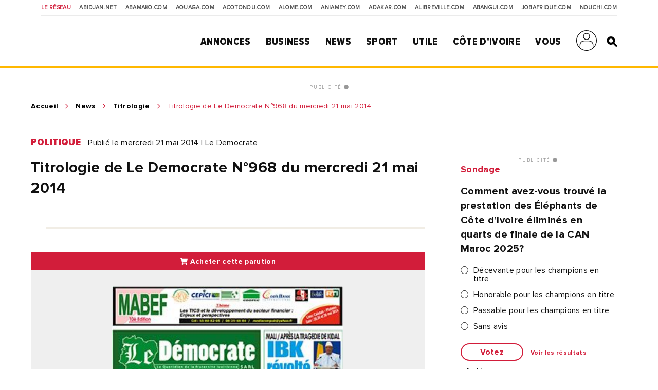

--- FILE ---
content_type: text/html; charset=UTF-8
request_url: https://news.abidjan.net/titrologie/70629-le-democrate
body_size: 9871
content:
<!doctype html>
<html lang="fr">
<head>
    <meta charset="utf-8">
    <title>Titrologie de Le Democrate N°968 du mercredi 21 mai 2014 - Abidjan.net Titrologie</title>
    <meta name="viewport" content="width=device-width, initial-scale=1.0, user-scalable=0, minimum-scale=1.0, maximum-scale=1.0"/>
    <meta name="apple-mobile-web-app-capable" content="yes"/>
    <meta name="apple-mobile-web-app-status-bar-style" content="black"/>
	
	
    <!-----DEBUT REF OPTIMISATION----->
    <base href="https://news.abidjan.net" />
    <meta name="keywords" content="article actualité, reportage article, article actualité abidjan, article actualité côte d'ivoire, news abidjan, news côte d'ivoire" />
    <meta name="description" content="Titrologie de Le Democrate N°968 du mercredi 21 mai 2014" />

    <meta property="fb:app_id" content="975566289205894" />
    <meta property="fb:admins" content="1545380076">     <meta property="fb:admins" content="100001634087458">     <meta property="fb:admins" content="1131457084">     <meta property="fb:admins" content="100001220619613">     <meta property="fb:admins" content="554264704">     <meta property="fb:admins" content="100011556188556"> 
    <meta name="twitter:title" content="Titrologie de Le Democrate N°968 du mercredi 21 mai 2014 - Abidjan.net Titrologie"/>
    <meta name="twitter:card" content="summary_large_image"/>
    <meta name="twitter:site" content="@weblogy"/>
    <meta name="twitter:creator" content="@weblogy"/>
    <meta name="twitter:url" content="https://news.abidjan.net/titrologie/70629-le-democrate"/>
    <meta name="twitter:description" content="Titrologie de Le Democrate N°968 du mercredi 21 mai 2014"/>
    <meta name="twitter:image" content="https://media-files.abidjan.net/titrologie/20140521_ledemocrate_968.jpg"/>
    <meta property="og:title" content="Titrologie de Le Democrate N°968 du mercredi 21 mai 2014 - Abidjan.net Titrologie"/>
    <meta property="og:type" content="article"/>
    <meta property="og:email" content="info@weblogy.com" />
    <meta property="og:url" content="https://news.abidjan.net/titrologie/70629-le-democrate"/>
    <meta property="og:image" content="https://media-files.abidjan.net/titrologie/20140521_ledemocrate_968.jpg"/>
    <meta property="og:description" content="Titrologie de Le Democrate N°968 du mercredi 21 mai 2014"/>
    <!-----DEBUT REF OPTIMISATION----->
    <link rel="icon" type="image/png" sizes="32x32" href="https://news.abidjan.net/public/img/favicon-32x32.png">
    <link rel="icon" type="image/png" sizes="16x16" href="https://news.abidjan.net/public/img/favicon-16x16.png">
    <link rel="shortcut icon" href="https://news.abidjan.net/public/img/favicon.ico" type="image/x-icon" />
    <!--<link rel="stylesheet preload" as="style" href="https://cdnjs.cloudflare.com/ajax/libs/OwlCarousel2/2.3.4/owl.carousel.min.js"> -->
    <!--<link rel="stylesheet preload" href="https://cdnjs.cloudflare.com/ajax/libs/OwlCarousel2/2.3.4/assets/owl.theme.default.min.css"> -->

    <link href="https://fonts.googleapis.com/css?family=Libre+Franklin" rel="stylesheet">
                <link rel="stylesheet preload" as="style" href="https://news.abidjan.net/public/css/angular/angular-material.min.css">
        <link rel="stylesheet preload" as="style" href="https://news.abidjan.net/public/css/mdPickers/mdPickers.min.css">
        <link rel="stylesheet preload" as="style" href="https://news.abidjan.net/public/css/mdPickers/style.css">

    
    <script src="https://news.abidjan.net/public/js/font-awesome/5-13-0/all.min.js" defer></script>
	<script async src="https://loader.bridged.media/bridged-agent.js"></script>
    <!--    <script src="/public/js/font-awesome/5-13-0/brands.js" defer></script>-->
    <!--    <script src="/public/js/font-awesome/5-13-0/solid.min.js" defer></script>-->
    <!--    <script src="/public/js/font-awesome/5-13-0/fontawesome.min.js" defer></script>-->

    		<script type='text/javascript' src='https://platform-api.sharethis.com/js/sharethis.js#property=59ba531be6ce520012a00078&product=inline-share-buttons' async='async'></script>
    
            <script type="text/javascript">
            window._taboola = window._taboola || [];
            _taboola.push({article:'auto'});
            !function (e, f, u, i) {
                if (!document.getElementById(i)){
                    e.async = 1;
                    e.src = u;
                    e.id = i;
                    f.parentNode.insertBefore(e, f);
                }
            }(document.createElement('script'),
                document.getElementsByTagName('script')[0],
                '//cdn.taboola.com/libtrc/weblogy-abidjannet/loader.js',
                'tb_loader_script');
            if(window.performance && typeof window.performance.mark == 'function')
            {window.performance.mark('tbl_ic');}
        </script>
        

                <script src="https://news.abidjan.net/public/js/jquery/2.2.0/jquery.min.js" type="text/javascript"></script>
    

            <!--<script type="text/javascript" src="https://ajax.googleapis.com/ajax/libs/jquery/1/jquery.min.js"></script>-->
        <script src="https://news.abidjan.net/public/js/ticker-flash/jquery.ticker-flash.min.js"></script>
        <!--    <script src="--><?//=SITE_NAME;?><!--/public/js/jquery.totemticker.js"></script>-->
        <script type="text/javascript" defer>
            $(function(){
                $('#vertical-ticker').totemticker({
                    row_height	:	'150px',
                    next		:	'#ticker-next',
                    previous	:	'#ticker-previous',
                    stop		:	'#stop',
                    start		:	'#start',
                    mousestop	:	true
                });
            });
        </script>
    
            <link rel="stylesheet preload" href="https://cdnjs.cloudflare.com/ajax/libs/fancybox/3.5.7/jquery.fancybox.min.css" />
        <script src="https://cdnjs.cloudflare.com/ajax/libs/fancybox/3.5.7/jquery.fancybox.min.js"></script>
    

    <script src="https://news.abidjan.net/public/js/jquery.lazyload.min.js"></script>

    <link href="https://news.abidjan.net/public/css/font-awesome/5-13-0/all.min.css" rel="stylesheet preload" as="style">
    <!--    <link href="/public/css/font-awesome/5-13-0/fontawesome.min.css" rel="stylesheet preload" as="style">-->
    <!--        <link href="/public/css/font-awesome/5-13-0/brands.css" rel="preload" as="style">-->
    <!--        <link href="/public/css/font-awesome/5-13-0/solid.css" rel="preload" as="style">-->
    <!-----sick slider------->
    <link rel="stylesheet preload" as="style" href="https://news.abidjan.net/public/css/slick-1-8-1/slick.css">
    <link rel="stylesheet preload" as="style" href="https://news.abidjan.net/public/css/slick-1-8-1/slick-theme.css">


    <link rel="stylesheet preload" as="style" href="https://www.abidjan.net/public/css/main.css?v=1.4">
    <!--    <link rel="stylesheet" href="https://media-files.abidjan.net/public/css/main.css">-->
    <!--<link rel="stylesheet preload" as="style" href="/public/css/scd-main-min.css?v=1024-5.5">-->
	<!--<link rel="stylesheet preload" as="style" href="https://media-files.abidjan.net/public/css/scd-main-min.css?v=1024-5.5">-->
	<link rel="stylesheet preload" href="https://www.abidjan.net/public/css/scd-main-min-copy-media-files.css?v=1.1">
	
    <link rel="stylesheet preload" as="style" href="https://news.abidjan.net/public/css/can-style.css">
	<link rel="stylesheet preload" href="https://www.abidjan.net/public/css/banner-countdown-presidentielle-min.css?v=101025-01">
    <link rel="stylesheet preload" as="style" href="https://news.abidjan.net/public/css/main-devices.css?v=0126">

<!--    <script src="/public/js/ui.js"></script>-->
    <script src="https://media-files.abidjan.net/public/js/ui.js"></script>


    <!-- Start: GPT Sync -->
 <script type='text/javascript'>
 (function() {
   var useSSL = 'https:' == document.location.protocol;
   var src = (useSSL ? 'https:' : 'http:') + '//www.googletagservices.com/tag/js/gpt.js'; 
   document.write('<scr' + 'ipt src="' + src + '"></scr' + 'ipt>');
  })(); 
  </script>

<script type="text/javascript">
googletag.cmd.push(function() {
  
var mapping0 = googletag.sizeMapping().
addSize([1024, 0], [300, 600]). //DESKTOP
addSize([980, 0], [300, 600]). //LAPTOP
addSize([640, 0], [300, 250]). //TABLET
addSize([0, 0], [200, 200]). //MOBILE
build(); 

var mapping1 = googletag.sizeMapping().
addSize([1024, 0], [970, 90]). //DESKTOP
addSize([980, 0], [728, 90]). //LAPTOP
addSize([640, 0], [460, 60]). //TABLET
addSize([0, 0], [320, 50]). //MOBILE
build();

var mapping2 = googletag.sizeMapping().
addSize([1024, 0], [1, 1]). 
addSize([980, 0], [1, 1]). 
addSize([640, 0], []). 
addSize([0, 0], []). 
build();

var mapping3 = googletag.sizeMapping().
addSize([1024, 0], [1000, 200]). //DESKTOP
addSize([980, 0], [970, 90]). //LAPTOP
addSize([640, 0], [728, 90]). //TABLET
addSize([0, 0], [320, 50]). //MOBILE
build();
    
var gptadslots = [];
  
//Adslot 0 declaration
gptadslots[0]= googletag.defineSlot('/2760456/Abidjan_net_news_articles_ATF_top_970x90', [[1000, 200],[970, 90], [728, 90], [320, 50]], 'div-gpt-ad-1469168400553-0').defineSizeMapping(mapping3).addService(googletag.pubads());
//Adslot 1 declaration
gptadslots[1]= googletag.defineSlot('/2760456/Abidjan_net_news_articles_ATF_right_300x600', [[300, 600], [300, 250], [200, 200]], 'div-gpt-ad-1469168400553-2').defineSizeMapping(mapping0).addService(googletag.pubads());
//Adslot 2 declaration
gptadslots[2]= googletag.defineSlot('/2760456/Abidjan_net_news_articles_BTF_Bottom_970x90', [[970, 90], [728, 90], [468, 60], [320, 50]], 'div-gpt-ad-1469168400553-1').defineSizeMapping(mapping1).addService(googletag.pubads());
//Adslot 3 declaration
gptadslots[3] = googletag.defineSlot('/2760456/Abidjan_net_news_habillage', [1, 1], 'div-gpt-ad-1469168400553-4').defineSizeMapping(mapping2).addService(googletag.pubads());

		
googletag.pubads().enableSyncRendering();
googletag.pubads().collapseEmptyDivs();
googletag.enableServices();
});
</script>
</script>
<!-- End: GPT --><!-- Google tag (gtag.js) -->
<script async src="https://www.googletagmanager.com/gtag/js?id=UA-112758-1"></script>
<script>
  window.dataLayer = window.dataLayer || [];
  function gtag(){dataLayer.push(arguments);}
  gtag('js', new Date());

  gtag('config', 'UA-112758-1');
</script>
<!-----ALEXA------->
	<!-- Start Alexa Certify Javascript -->
<script type="text/javascript">
_atrk_opts = { atrk_acct:"Z3+4w1kx0820/9", domain:"abidjan.net",dynamic: true};
(function() { var as = document.createElement('script'); as.type = 'text/javascript'; as.async = true; as.src = "https://certify-js.alexametrics.com/atrk.js"; var s = document.getElementsByTagName('script')[0];s.parentNode.insertBefore(as, s); })();
</script>
<noscript><img src="https://certify.alexametrics.com/atrk.gif?account=Z3+4w1kx0820/9" style="display:none" height="1" width="1" alt="" /></noscript>
<!-- End Alexa Certify Javascript -->  
	
</head>
<script src="//instant.page/5.1.0" type="module" integrity="sha384-by67kQnR+pyfy8yWP4kPO12fHKRLHZPfEsiSXR8u2IKcTdxD805MGUXBzVPnkLHw"></script>
<body class="pg-article" data-instant-allow-query-string data-instant-intensity="viewport">
<!-- Back to top button -->
<a id="backtotopBtn"><i class="fa fa-angle-up"></i></a>
    <div id="fb-root"></div>
    <script async defer crossorigin="anonymous" src="https://connect.facebook.net/fr_FR/sdk.js#xfbml=1&version=v6.0&appId=975566289205894&autoLogAppEvents=1"></script>
<div class="content">
    <div class="mobileappbanner" id="mobileappbanner">
  <span class="close">x</span>
  <a href="https://bit.ly/37EBXUj" target="_blank">
    <img src="https://www.abidjan.net/public/img/logo/icon-app-abidjan-net-red-60x60.png" alt="Télécharger l'application mobile Abidjan.net">
    <span class="mobileappbannerTxt">
      <strong>Abidjan.net partout avec vous</strong><br>
      Télécharger l'application
    </span>
    <span class="mobileappbannerBtn"> INSTALLER</span>
  </a>
</div>    <span id="chck-xs" class="chck-xs"></span>
    <span id="chck-sm" class="chck-sm"></span>
    <header id="menuHeader">
		<style>
.banner-full-with {
	background-color: #d8ffdc;
}
</style>
<section class="banner-full-with large" id="divSlimBanner">
    </section>        <div class="menu-xs"><div class="in"><span></span><span></span><span></span><span></span></div></div>
        <nav class="transverse">
            <span>Le réseau</span>
            <a href="https://www.abidjan.net/">Abidjan.net </a>
            <a href="http://www.abamako.com/">aBamako.com</a>
            <a href="http://www.aouaga.com/">aOuaga.com</a>
            <a href="http://www.acotonou.com/">aCotonou.com</a>
            <a href="http://www.alome.com/">aLome.com</a>
            <a href="http://www.aniamey.com/">aNiamey.com</a>
            <a href="http://www.adakar.com/">aDakar.com</a>
            <a href="http://www.alibreville.com/">aLibreville.com</a>
            <a href="http://www.abangui.com/">aBangui.com</a>
            <a href="http://www.jobafrique.com/" target="_blank">JobAfrique.com</a>
            <a href="http://www.nouchi.com/" target="_blank">Nouchi.com</a>
        </nav>
        <div class="in">
            <a href="https://www.abidjan.net" class="logo"></a><!--class="logoCIV / logoBlackBar"-->
            <nav class="menu">
                <span>
                    <a href="https://annonces.abidjan.net/">Annonces</a>
                    <ul>
                        <!--<li><a href="https://annonces.abidjan.net/">Petites Annonces</a></li>-->
                        <li><a href="https://annonces.abidjan.net/immobiliers" target="_blank">Immobilier</a></li>
                        <li><a href="https://annonces.abidjan.net/vehicules" target="_blank">Automobile</a></li>
                        <li><a href="https://necrologie.abidjan.net">Nécrologie</a></li>
                        <li><a href="https://agenda.abidjan.net/">Agenda</a></li>
                        <li><a href="http://www.jobafrique.com/" target="_blank">Emplois</a></li><!--https://emploi.abidjan.net/-->
                        <li><a href="https://business.abidjan.net/annonces-legales">Annonces légales</a></li>
                        <li><a href="https://monkiosk.com/home.php?cat=199" target="_blank">Marchés Publics</a></li>
                    </ul>
                </span>
                <span>
                    <a href="https://business.abidjan.net">Business</a>
					<ul>
						<li><a href="https://business.abidjan.net/pages-jaunes">Page jaunes</a></li>
						<li><a href="https://business.abidjan.net/annonces-legales">Annonces légales</a></li>
						<li><a href="https://business.abidjan.net/qui">Qui est Qui ?</a></li>
						<li><a href="http://www.jobafrique.com/" target="_blank">Emplois</a></li>
						<li><a href="https://news.abidjan.net/chiffres-cles">Chiffres clés</a></li>
                        <!--<li><a href="https://business.abidjan.net/AO/">Appel d'offres</a></li>-->
						<li><a href="https://business.abidjan.net/bourse">Bourse</a></li>
						<li><a href="https://business.abidjan.net/panier-menagere">Coût de la vie</a></li>
					</ul>
                </span>
                <span>
                    <a href="https://news.abidjan.net">News</a>
					<ul>
						<li><a href="https://www.monkiosk.com/" target="_blank">MonKiosk.com</a></li>
						<li><a href="https://news.abidjan.net/titrologie">Titrologie</a></li>
						<li><a href="https://news.abidjan.net/depeches">Dépêches</a></li>
						<li><a href="https://news.abidjan.net/articles">Articles</a></li>
						<li><a href="https://news.abidjan.net/photos">Galerie photos</a></li>
						<li><a href="https://news.abidjan.net/videos">Galerie vidéos</a></li>
						<li><a href="https://news.abidjan.net/document">Documents</a></li>
						<li><a href="https://news.abidjan.net/dossier">Dossiers</a></li>
						<li><a href="https://news.abidjan.net/chronologie">Chronologie</a></li>
						<li><a href="https://news.abidjan.net/paroles">Paroles fortes</a></li>
						<li><a href="https://news.abidjan.net/caricatures">Caricatures</a></li>
						<li><a href="https://news.abidjan.net/cartoons">Cartoons</a></li>
						<li><a href="https://news.abidjan.net/flash-infos">Flash Infos</a></li>
						<li><a href="https://news.abidjan.net/fakenews">Fake News</a></li>
					</ul>
                </span>
                <span>
                    <a href="https://sports.abidjan.net">Sport</a>
					<ul>
						<li class="xs"><a href="https://sports.abidjan.net">Tout le sport</a></li>
                        <!--<li><a href="https://sports.abidjan.net/foot/ligue-1.asp">Ligue 1</a></li>
                        <li><a href="https://sports.abidjan.net/foot/can2019/">CAN 2019</a></li>
                        <li><a href="https://sports.abidjan.net/foot/can2017/">CAN 2017</a></li>
                        <li><a href="https://sports.abidjan.net/foot/can2015/">CAN Orange 2015</a></li>-->
					</ul>
                </span>
                <span>
                    <a>Utile</a>
					<ul>
						<li><a href="https://business.abidjan.net/pharmacies-de-garde">Pharmacie de garde</a></li>
						<li><a href="https://ticket.abidjan.net/">E-ticket</a></li>
						<li><a href="https://www.abidjan.net/cinema">Cinéma</a></li>
						<!--<li><a href="https:/voyage.abidjan.net/">Voyage (billetterie)</a></li>-->
						<li><a href="https://agenda.abidjan.net/">Agenda</a></li>
						<!--<li><a href="https://tv.abidjan.net/">Programme TV</a></li>
                        <li><a href="https://www.abidjan.net/voyage/">Trafic Aérien</a></li>-->
						<li><a href="https://business.abidjan.net/navire">Trafic des navires</a></li>
						<!--<li><a href="https://www.abidjan.net/trafic-routier">Trafic routier &amp; Météo</a></li>-->
						<li><a href="https://www.abidjan.net/mobile">Mobile</a></li>
						<li><a href="https://www.abidjan.net/numeros-utiles">Numéros utiles</a></li>
					</ul>
                </span>
                <span>
                    <a href="https://civ.abidjan.net/">Côte d'Ivoire</a>
					<ul>
						<li><a href="https://civ.abidjan.net/index.php/connaitre">Connaître</a></li>
						<li><a href="https://civ.abidjan.net/index.php/visiter">Visiter</a></li>
						<li><a href="https://civ.abidjan.net/index.php/vivre">Vivre</a></li>
                        <!--<li><a href="https://www.abidjan.net/elections/">Elections</a></li>-->
						<li><a href="https://business.abidjan.net/gouvernement">Les gouvernements</a></li>
						<li><a href="https://elections.abidjan.net/">Élections</a></li>
						<li><a href="https://news.abidjan.net/journal-officiel">Journal Officiel</a></li>
						<li><a href="https://monkiosk.com/home.php?cat=448" target="_blank">Cartographie</a></li>
					</ul>
                </span>
                <span>
                    <a>Vous</a>
					<ul>
						<!--<li><a href="https://forums.abidjan.net/">Forums</a>
						<li><a href="https://chats.abidjan.net/">Voice chat</a>-->
						<li><a href="https://sondage.abidjan.net/poll_archive.asp">Sondage</a>
						<li><a href="https://www.facebook.com/abidjan.net" target="_blank">Réseaux Sociaux</a>
                        <li><a href="https://carte.abidjan.net/commander-votre-carte/" target="_blank">Carte Prépayée</a></li>
                        <li><a href="https://www.apaym.com/app" target="_blank">Application Apaym</a></li>
                        <li><a href="https://abidjan.net/livre/order" target="_blank">Livre Abidjan.net</a></li>
                        <li><a href="https://weblogy.com/nous-contacter" target="_blank">Contactez-Nous</a></li>
					</ul>
                </span>

                <span>
                    <a class="user-main-menu"></a>
                    <ul>
                                                      <li id="seconnecter"><a href="https://news.abidjan.net/login">Se connecter</a></li>
                             <li id="creercompte"><a href="https://news.abidjan.net/register">Créer un compte</a></li>
                                             </ul>
                </span>

                <a href="" class="search" id="btnSearch"></a>

                <form action="https://news.abidjan.net/rechercher" class="bloc-search" id="blocSearch">
                    <p>
                        <input type="hidden" name="cx" value="004748131455301746118:434f-ulwnp4" />
                        <input type="hidden" name="ie" value="UTF-8" />
                        <input type="text" placeholder="Rechercher..." value="" name="q" id="q" autocomplete="off" />
                        <input type="submit" value="valider">
                    </p>
                </form>
            </nav>
        </div>
    </header>
<div class="adjustForSlimBanner"></div>

<!--    <span class="chck-xs"></span>-->
<!--    <span class="chck-sm"></span>-->
<!--    <br>-->

<section class="banner-full-with medium" id="divSlimBanner">
    </section><!-- SECTION BANNER HORIZ -->
<section class="section-ads-center">
  <div class="grd-item">
	  <a href="http://www.weblogymedia.com/sites-en-regie/abidjan-net/" target="_blank" class="pub-label">PUBLICITÉ <i class="fas fa-info-circle"></i></a>
      <!-- /2760456/Abidjan_net_news_articles_ATF_top_970x90 -->
<div id='div-gpt-ad-1469168400553-0'>
	<script type='text/javascript'>
		googletag.display('div-gpt-ad-1469168400553-0');
	</script>
</div>
<!-- End AdSlot 1 -->  </div>
</section> 

    <div class="sub-content">
        <section class="breadcrumb line-top"><a href="https://www.abidjan.net">Accueil</a><a href="https://news.abidjan.net">News</a><a href="https://news.abidjan.net/titrologie">Titrologie</a><span>Titrologie de Le Democrate N°968 du mercredi 21 mai 2014</span></section>

        <!-- SECTION ARTICLE -->
        <section class="section-article margBottom0">

            <!-- CONTENU ARTICLE -->
            <article>
                <a name="visuelanchor"></a>
                <p class="cat-date">
                    <span class="cat">Politique</span>                    <span class="date">Publié le mercredi 21 mai 2014  |  Le Democrate</span>
                </p>

                <h1>Titrologie de Le Democrate N°968 du mercredi 21 mai 2014</h1>
                <div class="section-sep social">
                    <p class="ctas"><span class="sharethis-inline-share-buttons"></span></p>
                </div>
				
				
				<a href="http://monkiosk.com/product.php?productid=23672" target="_blank" class="cta sm topcouv"><i class="fas fa-shopping-cart"></i>&nbsp;Acheter cette parution</a>				

				
                                    <div class="visuel visuelTitro">
                        <img class="lazy image-glr" src="../../../public/img/wait-medium.gif" data-original="https://media-files.abidjan.net/titrologie/20140521_ledemocrate_968.jpg" />
                    </div>
                				
				<div class="section-sep setDevice noMargLR">
					<p class="ctas">
												<a href="http://monkiosk.com/product.php?productid=23672" target="_blank" class="cta"><i class="fas fa-shopping-cart"></i>&nbsp;Acheter cette parution</a>
											</p>
				</div>				
                <!-- Debut carrousel Titrologie -->

                <section class="section-marginb">
                    <h4 class="in-section-title margBottom30" style="color: #D21D3A !important; text-transform: uppercase; font-family: 'PNCnBlack',serif;  font-weight: bold;  font-size: 25px;  line-height: 30px;  border-bottom: 0 !important;  margin-bottom: 25px !important;">
                        du même jour                        <!--  de la meme période -->
                    </h4>

                    <div class="in grid3-3-2-1 titro slider-moc slider">
                        
                        
                        
                    </div>

                </section>

                <!-- Fin carrousel Titrologie -->
                <div class="inner-section margBottom30">
<h2 class="subTitlePage margBottom20">Réagir à la une</h2>
<div class="fb-comments" data-href="https://news.abidjan.net/titrologie/70629-le-democrate" data-numposts="5" data-width="100%" data-order-by="reverse_time"></div>	
</div>            </article>

            <!-- LIENS ANNEXES ET PUB -->
            <aside>

                <div class="in">
                    <div class="bloc-pub">
                        <!-- SECTION BANNER HORIZ -->
<section class="section-ads-center">
  <div class="grd-item">
	  <a href="http://www.weblogymedia.com/sites-en-regie/abidjan-net/" target="_blank" class="pub-label">PUBLICITÉ <i class="fas fa-info-circle"></i></a>
      <!-- /2760456/Abidjan_net_news_articles_ATF_right_300x600 -->
<div id='div-gpt-ad-1469168400553-2'>
	<script type='text/javascript'>
		googletag.display('div-gpt-ad-1469168400553-2');
	</script>
</div>
<!-- End AdSlot 2 -->  </div>
</section> 
                    </div>

                    <!--<div class="bloc-txt">

  <span class="title primary">Sondage</span>

	<form class="sondage"  method="post" target="_blank" action="https://www.abidjan.net/sondage/poll.asp">

	<span class="title">Faut-il suspendre ou continuer l'op&#233;ration d'identification et de d&#233;livrance des cartes d'identit&#233; malgr&#233; les mesures barri&#232;res du covid-19?</span>

	<label for="r1" class="lradio"><input type="radio" id="r1" name="SelOPT" value="1359"><span>Suspendre</span></label>

	<label for="r2" class="lradio"><input type="radio" id="r2" name="SelOPT" value="1360"><span>Continuer</span></label>

	<label for="r3" class="lradio"><input type="radio" id="r3" name="SelOPT" value="1361"><span>Sans avis</span></label>

	<input type="submit" value="Votez" class="cta">

	<a href="https://www.abidjan.net/sondage/poll_results.asp?ID=372" class="sml primary">Voir les résultats</a>

	<a href="https://www.abidjan.net/sondage/poll_archive.asp" class="sml">Archives</a>

  </form>

</div>
-->
<script type="text/javascript" src="https://sondage.abidjan.net/inc/inc_sondage_new_site_PE.js?rfsh=220426"></script>
                </div>
            </aside>

        </section>   <!-- fin section-article -->

        <!-- SECTION BANNER HORIZ -->
<section class="section-ads-center">
  <div class="grd-item">
	  <a href="http://www.weblogymedia.com/sites-en-regie/abidjan-net/" target="_blank" class="pub-label">PUBLICITÉ <i class="fas fa-info-circle"></i></a>
      <!-- /2760456/Abidjan_net_news_articles_BTF_Bottom_970x90 -->
<div id='div-gpt-ad-1469168400553-1'>
	<script type='text/javascript'>
		googletag.display('div-gpt-ad-1469168400553-1');
	</script>
</div>
<!-- End AdSlot 3 -->  </div>
</section> 

        <!--------------------------------->
                    <section class="margBottom50 displayBlock">
                <!--<h4 class="cat-color-default marginbottom">Articles de la parution</h4>-->
                <h2 class="subTitlePage">Articles de la parution</h2>
                <div class="grid3">

                                                <a href="/articles/498536/administrations-fiscales-de-lespace-francophone-pascal-kouakou-abinan-nouveau-president-du-credaf" class="grd-item ebloc-mini">
                                <picture>
                                                                            <img src="../../../public/assets/imgs/defaut-cover-photo.svg" />
                                                                    </picture>

                                <div class="txt">
                                    <span class="infos">Le Democrate - 21 mai 2014</span>
                                    <span class="title">Administrations fiscales de l’espace francophone : Pascal Kouakou Abinan, nouveau Président du Credaf</span>
                                </div>
                            </a>

                                                    <a href="/articles/498535/delegation-departementale-dadzope-le-pdci-rda-se-repositionne" class="grd-item ebloc-mini">
                                <picture>
                                                                            <img src="../../../public/assets/imgs/defaut-cover-photo.svg" />
                                                                    </picture>

                                <div class="txt">
                                    <span class="infos">Le Democrate - 21 mai 2014</span>
                                    <span class="title">Délégation départementale d’Adzopé : Le Pdci-Rda se repositionne</span>
                                </div>
                            </a>

                                                    <a href="/articles/498534/cooperation-bilaterale-faure-gnassingbe-a-echange-hier-avec-ouattara" class="grd-item ebloc-mini">
                                <picture>
                                                                            <img src="../../../public/assets/imgs/defaut-cover-photo.svg" />
                                                                    </picture>

                                <div class="txt">
                                    <span class="infos">Le Democrate - 21 mai 2014</span>
                                    <span class="title">Coopération bilatérale  Faure Gnassingbé a échangé hier avec Ouattara</span>
                                </div>
                            </a>

                                                    <a href="/articles/498533/mali-apres-lattaque-de-kidal-ibk-brandit-larme-et-la-carotte" class="grd-item ebloc-mini">
                                <picture>
                                                                            <img src="../../../public/assets/imgs/defaut-cover-photo.svg" />
                                                                    </picture>

                                <div class="txt">
                                    <span class="infos">Le Democrate - 21 mai 2014</span>
                                    <span class="title">Mali /Après l’attaque de Kidal : IBK brandit l’arme et la carotte</span>
                                </div>
                            </a>

                        
                </div>
                                <!--<div class="section-sep nomarginbottom">
                <p class="ctas"><a href="/dossier/-/articles" class="cta">Plus d'articles</a></p>
            </div>-->
                                <!-- FIN SECTION BLOC PUB + DEPECHES -->
            </section>
        
        <!--------------------------------->

        <!-- SECTION BLOC PUB + DEPECHES -->
                    <section class="section-ad-left">
                <div class="grd-item">
                    <!-- SECTION BANNER HORIZ -->
<section class="section-ads-center">
  <div class="grd-item">
	  <a href="http://www.weblogymedia.com/sites-en-regie/abidjan-net/" target="_blank" class="pub-label">PUBLICITÉ <i class="fas fa-info-circle"></i></a>
      <!-- /2760456/Abidjan_net_news_articles_ATF_right_300x600 -->
<div id='div-gpt-ad-1469168400553-2'>
	<script type='text/javascript'>
		googletag.display('div-gpt-ad-1469168400553-2');
	</script>
</div>
<!-- End AdSlot 2 -->  </div>
</section> 
                </div>
                <div class="grd-item">

                    <h2 class="subTitlePage">Autres parutions</h2>
                    <div class="grd-item grid3 margBottom0">
                                                    <div class="grd-item ebloc-default div-btn-full box-titro">
                                <a href="https://news.abidjan.net/titrologie/100273-le-democrate">
                                    <picture>
                                                                                    <img class="lazy image-glr" src="../../../public/img/wait-medium.gif" data-original="https://media-files.abidjan.net/titrologie/20160325_ledemocrate_1384.jpg" />
                                                                            </picture>
                                    <!--<span class="infos"> du </span>-->
                                    <!--<span class="title"></span>-->
                                </a>

                                <span class="infos fwBold textAlignCenter">N° 1384 du
                                                            vendredi 25 mars 2016 <br>
                                                                                        </span>
                                                                    <div class="margTop20 margBottom30">
                                        <a href="http://monkiosk.com/product.php?productid=36352" target="_blank" class="cta">Acheter et lire en ligne</a>
                                    </div>
                                
                                
                            </div>
                                                    <div class="grd-item ebloc-default div-btn-full box-titro">
                                <a href="https://news.abidjan.net/titrologie/100254-le-democrate">
                                    <picture>
                                                                                    <img class="lazy image-glr" src="../../../public/img/wait-medium.gif" data-original="https://media-files.abidjan.net/titrologie/20160324_ledemocrate_1383.jpg" />
                                                                            </picture>
                                    <!--<span class="infos"> du </span>-->
                                    <!--<span class="title"></span>-->
                                </a>

                                <span class="infos fwBold textAlignCenter">N° 1383 du
                                                            jeudi 24 mars 2016 <br>
                                                                                        </span>
                                                                    <div class="margTop20 margBottom30">
                                        <a href="http://monkiosk.com/product.php?productid=36333" target="_blank" class="cta">Acheter et lire en ligne</a>
                                    </div>
                                
                                
                            </div>
                                                    <div class="grd-item ebloc-default div-btn-full box-titro">
                                <a href="https://news.abidjan.net/titrologie/99971-le-democrate">
                                    <picture>
                                                                                    <img class="lazy image-glr" src="../../../public/img/wait-medium.gif" data-original="https://media-files.abidjan.net/titrologie/20160309_ledemocrate_1381.jpg" />
                                                                            </picture>
                                    <!--<span class="infos"> du </span>-->
                                    <!--<span class="title"></span>-->
                                </a>

                                <span class="infos fwBold textAlignCenter">N° 1381 du
                                                            mercredi 9 mars 2016 <br>
                                                                                        </span>
                                                                    <div class="margTop20 margBottom30">
                                        <a href="http://monkiosk.com/product.php?productid=36052" target="_blank" class="cta">Acheter et lire en ligne</a>
                                    </div>
                                
                                
                            </div>
                                                    <div class="grd-item ebloc-default div-btn-full box-titro">
                                <a href="https://news.abidjan.net/titrologie/99877-le-democrate">
                                    <picture>
                                                                                    <img class="lazy image-glr" src="../../../public/img/wait-medium.gif" data-original="https://media-files.abidjan.net/titrologie/20160304_ledemocrate_1380.jpg" />
                                                                            </picture>
                                    <!--<span class="infos"> du </span>-->
                                    <!--<span class="title"></span>-->
                                </a>

                                <span class="infos fwBold textAlignCenter">N° 1380 du
                                                            vendredi 4 mars 2016 <br>
                                                                                        </span>
                                                                    <div class="margTop20 margBottom30">
                                        <a href="http://monkiosk.com/product.php?productid=35966" target="_blank" class="cta">Acheter et lire en ligne</a>
                                    </div>
                                
                                
                            </div>
                                                    <div class="grd-item ebloc-default div-btn-full box-titro">
                                <a href="https://news.abidjan.net/titrologie/99875-le-democrate">
                                    <picture>
                                                                                    <img class="lazy image-glr" src="../../../public/img/wait-medium.gif" data-original="https://media-files.abidjan.net/titrologie/20160304_ledemocrate_1380.jpg" />
                                                                            </picture>
                                    <!--<span class="infos"> du </span>-->
                                    <!--<span class="title"></span>-->
                                </a>

                                <span class="infos fwBold textAlignCenter">N° 1380 du
                                                            vendredi 4 mars 2016 <br>
                                                                                        </span>
                                                                    <div class="margTop20 margBottom30">
                                        <a href="http://monkiosk.com/product.php?productid=35966" target="_blank" class="cta">Acheter et lire en ligne</a>
                                    </div>
                                
                                
                            </div>
                                                    <div class="grd-item ebloc-default div-btn-full box-titro">
                                <a href="https://news.abidjan.net/titrologie/99827-le-democrate">
                                    <picture>
                                                                                    <img class="lazy image-glr" src="../../../public/img/wait-medium.gif" data-original="https://media-files.abidjan.net/titrologie/20160302_ledemocrate_1379.jpg" />
                                                                            </picture>
                                    <!--<span class="infos"> du </span>-->
                                    <!--<span class="title"></span>-->
                                </a>

                                <span class="infos fwBold textAlignCenter">N° 1379 du
                                                            mercredi 2 mars 2016 <br>
                                                                                        </span>
                                                                    <div class="margTop20 margBottom30">
                                        <a href="http://monkiosk.com/product.php?productid=35918" target="_blank" class="cta">Acheter et lire en ligne</a>
                                    </div>
                                
                                
                            </div>
                                                    <div class="grd-item ebloc-default div-btn-full box-titro">
                                <a href="https://news.abidjan.net/titrologie/99790-le-democrate">
                                    <picture>
                                                                                    <img class="lazy image-glr" src="../../../public/img/wait-medium.gif" data-original="https://media-files.abidjan.net/titrologie/20160301_ledemocrate_1378.jpg" />
                                                                            </picture>
                                    <!--<span class="infos"> du </span>-->
                                    <!--<span class="title"></span>-->
                                </a>

                                <span class="infos fwBold textAlignCenter">N° 1378 du
                                                            mardi 1 mars 2016 <br>
                                                                                        </span>
                                                                    <div class="margTop20 margBottom30">
                                        <a href="http://monkiosk.com/product.php?productid=35885" target="_blank" class="cta">Acheter et lire en ligne</a>
                                    </div>
                                
                                
                            </div>
                                            </div>

                    
                        <div class="margBottom10">
                            <a href="/titrologie/173-le-democrate/articles" class="link-arrow-more">Plus d'articles du journal <img src="../../../public/img/ui/arrow-more.svg" class="arraw-off"> <img src="../../../public/img/ui/arrow-more-red.svg" class="arraw-on"></a>
                        </div>

                                    </div>
            </section>
            <!-- FIN SECTION BLOC PUB + DEPECHES -->
        
    </div>
<!-- SECTION BANNER HORIZ -->
<section class="section-ads-center">
  <div class="grd-item">
	  <a href="http://www.weblogymedia.com/sites-en-regie/abidjan-net/" target="_blank" class="pub-label">PUBLICITÉ <i class="fas fa-info-circle"></i></a>
      <!-- /2760456/Abidjan_net_news_articles_BTF_Bottom_970x90 -->
<div id='div-gpt-ad-1469168400553-1'>
	<script type='text/javascript'>
		googletag.display('div-gpt-ad-1469168400553-1');
	</script>
</div>
<!-- End AdSlot 3 -->  </div>
</section> 


</div>
<footer>
    <div class="mobile">
        <div class="in">
            <a href="https://www.abidjan.net/mobile/">
                <img src="../../public/img/footer-mobile.png" />
                <p><em>Abidjan.net Mobile</em>Découvrez nos applications mobile pour iPhone ou Android et nos services SMS</p>
            </a>
            <a href="https://www.abidjan.net/mobile/" class="cta sm">En savoir plus</a>

        </div>
    </div>
    <div class="social">
        <div class="in">
            <div class="left">
                <span>Abonnez-vous à la newsletter d'Abidjan.net !</span>
                <a href="https://www.abidjan.net/newsletter/" class="cta sm">Souscrire gratuitement</a>
            </div>
            <div class="right">
                <div class="in">
                    <span>Suivez-nous !</span>
                    <a href="https://www.facebook.com/abidjan.net" target="_blank" class="social-icon facebook-prm"></a>
                    <a href="http://twitter.com/abidjan_net" target="_blank" class="social-icon twitter-prm"></a>
                    <a href="https://www.abidjan.net/rss" target="_blank" class="social-icon rss-prm"></a>
                    <a href="http://www.youtube.com/user/abidjannetTV" target="_blank" class="social-icon youtube-prm"></a>
                </div>
            </div>
        </div>
    </div>

    <div class="contact">
        <div class="in">
            <div class="left">
                <span>Comment faire de la Publicité sur Abidjan.net ?</span>
                <a href="http://www.weblogymedia.com/sites-en-regie/abidjan-net/" target="_blank" class="cta sm invert">Contactez-nous</a>
            </div>
            <div class="right">
                <div class="in">
                    <a href="http://www.weblogy.com/"><img src="../../public/img/weblogy-w.png" /></a>
                    <span>Copyright © 1998<script>new Date().getFullYear()>1998&&document.write("-"+new Date().getFullYear());</script> Weblogy Group Ltd. Tous droits réservés</span>
                </div>
            </div>
        </div>
    </div>
</footer>
<!-- /2760456/Abidjan_net_news_habillage -->
<div id='div-gpt-ad-1469168400553-4'>
	<script type='text/javascript'>
		googletag.display('div-gpt-ad-1469168400553-4');
	</script>
</div>
<!-- End AdSlot 4 --><script type="text/javascript" src="//lib.wtg-ads.com/publisher/abidjan.net/b2b8e16509fd623d7dbd.js" async></script>
</body>
</html>
    <script>
        $(document).ready(function() {
            $('[data-fancybox="gallery"]').fancybox({
                // Options will go here
            });
        });
    </script>


<script >
    $(function() {
        $("img.lazy").lazyload();
    });
</script>

<script src="https://cdnjs.cloudflare.com/ajax/libs/OwlCarousel2/2.3.4/owl.carousel.min.js" charset="utf-8"></script>


<script src="https://news.abidjan.net/public/js/slick-1-8-1/slick.min.js" type="text/javascript" charset="utf-8"></script>
<script type="text/javascript">
    $(document).on("ready", function() {

        /** $(".loop").owlCarousel({
            center: true,
            items: 2,
            loop: true,
            margin: 10,
            responsive: {
                600: {
                    items: 4
                }
            }
        });*/

        $(".regular").slick({
            //dots: true,
            infinite: true,
            slidesToShow: 7,
            slidesToScroll: 7,
            autoplay: true,
            autoplaySpeed: 2000,
        });

        $(".regularPhotoDetail").slick({
            //dots: true,
            infinite: true,
            slidesToShow: 1,
            slidesToScroll: 1,
            autoplay: false,
            autoplaySpeed: 2000,
        });

        $('.variable-width').slick({
            //dots: true,
            slidesToShow: 4,
            infinite: true,
            speed: 300,
            centerMode: true,
            variableWidth: true,
            autoplay: true,
            autoplaySpeed: 4000

        });

        $('.titro').slick({
            lazyLoad: 'ondemand',
            slidesToShow: 4,
            slidesToScroll: 1,
            autoplay: true,
            autoplaySpeed: 4000,
            responsive: [
                {
                    breakpoint: 1024,
                    settings: {
                        slidesToShow: 3,
                        slidesToScroll: 3,
                        infinite: true,
                        //dots: true
                    }
                },
                {
                    breakpoint: 600,
                    settings: {
                        slidesToShow: 2,
                        slidesToScroll: 2
                    }
                },
                {
                    breakpoint: 480,
                    settings: {
                        slidesToShow: 2,
                        slidesToScroll: 1
                    }
                }
                // You can unslick at a given breakpoint now by adding:
                // settings: "unslick"
                // instead of a settings object
            ]
        });

        $(".lazy").slick({
            lazyLoad: 'ondemand', // ondemand progressive anticipated
            infinite: true
        });
        var all = $(".page-link").map(function() {
            if (this.innerHTML.startsWith('000')) this.innerHTML = this.innerHTML.replace("000", "");
            if (this.innerHTML.startsWith('00')) this.innerHTML = this.innerHTML.replace("00", "");
            if (this.innerHTML.startsWith('0')) this.innerHTML = this.innerHTML.replace("0", "");
            return this.innerHTML;
        }).get();
    });
</script>

<!-- JS Rubrique Chronologie -->
<script>
    $(() => {
        let stickyTop = 0,
            scrollTarget = false;

        //alert($( document ).width())

        let timeline = $(".chronologie__nav") ;
        console.log(timeline);
        // console.log( document.querySelector(".chronologie__content").offsetHeight )
        // Width = 340px
        if ( $( document ).width() <= "340" ) {
            //alert("Ok")
            if ( timeline.length > 0 ) {

                let items = $("li", timeline),
                    milestones = $(".chronologie__section .milestone"),
                    offsetTop = parseInt(timeline.css("top"));

                // const TIMELINE_VALUES = {
                //     start: 190,
                //     step: 30
                // };

                const TIMELINE_VALUES = {
                    start: 0,
                    step: 40
                };


                $(window).resize(function () {
                    timeline.removeClass("fixed");

                    stickyTop = timeline.offset().top - offsetTop;

                    $(window).trigger("scroll");
                }).trigger("resize");

                $(window).scroll(function () {
                    if ($(window).scrollTop() > stickyTop) {
                        timeline.addClass("fixed");
                    } else {
                        timeline.removeClass("fixed");
                    }
                }).trigger("scroll");

                items.find("span").click(function () {
                    let li = $(this).parent(),
                        index = li.index(),
                        milestone = milestones.eq(index);

                    if (!li.hasClass("active") && milestone.length) {
                        scrollTarget = index;

                        let scrollTargetTop = milestone.offset().top - 80;

                        $("html, body").animate(
                            {scrollTop: scrollTargetTop},
                            {
                                duration: 400,
                                complete: function complete() {
                                    scrollTarget = false;
                                }
                            });


                    }
                });

                $(window).scroll(function () {
                    let viewLine = $(window).scrollTop() + $(window).height() / 3,
                        active = -1;

                    if (scrollTarget === false) {
                        milestones.each(function () {

                            if ($(this).offset().top - viewLine > 0) {
                                return false;
                            }

                            // if ( $(this).offset().top - viewLine <= -680 ) {
                            //     console.log($(this).offset().top - viewLine)
                            //     return  false
                            // }

                            active++;
                        });
                    } else {
                        active = scrollTarget;
                    }

                    console.log($(window).scrollTop())

                    //

                    //if ( window.matchMedia(('screen and (max-width: 767px)')).matches ) {
                    //console.log(" <= 375px")
                    //alert("Ok")
                    // if ( $(window).scrollTop() >= 45900 ) {
                    //     timeline.css("top", "-1200px");
                    // }



                    //timeline.css("top",-1 * active * TIMELINE_VALUES.step + TIMELINE_VALUES.start + "px");
                    //}

                    if ( $(window).scrollTop() >= 51500 ) {
                        timeline.css("top", "-2000px");
                    } else {
                        timeline.css("top",-1 * active * TIMELINE_VALUES.step + TIMELINE_VALUES.start + "px");
                    }

                    // if ( window.matchMedia(('screen and (min-width: 768px)')).matches ) {
                    //     if ( $(window).scrollTop() <= 33031 ) {
                    //         timeline.css("top",-1 * active * TIMELINE_VALUES.step + TIMELINE_VALUES.start + "px");
                    //         //return false;
                    //     } else {
                    //         timeline.css("top", "-1080px");
                    //     }
                    //     timeline.css("top",-1 * active * TIMELINE_VALUES.step + TIMELINE_VALUES.start + "px");
                    // }

                    // if ( $(window).scrollTop() <= 50100 ) {
                    //
                    //     timeline.css("top",-1 * active * TIMELINE_VALUES.step + TIMELINE_VALUES.start + "px");
                    // } else {
                    //     timeline.css("top",-1350 + "px");
                    // }

                    // timeline.css(
                    //     "top",
                    //     -1 * active * TIMELINE_VALUES.step + TIMELINE_VALUES.start + "px");
                    // timeline.css(
                    //     "top",
                    //     active + TIMELINE_VALUES.step + TIMELINE_VALUES.start + "px");


                    items.filter(".active").removeClass("active");

                    items.eq(active != -1 ? active : 0).addClass("active");
                }).trigger("scroll");
            }

            return false;
        }
        // Width = 395
        if ( $( document ).width() <= "395" ) {
            //alert("Ok")
            if ( timeline.length > 0 ) {

                let items = $("li", timeline),
                    milestones = $(".chronologie__section .milestone"),
                    offsetTop = parseInt(timeline.css("top"));

                // const TIMELINE_VALUES = {
                //     start: 190,
                //     step: 30
                // };

                const TIMELINE_VALUES = {
                    start: 0,
                    step: 50
                };


                $(window).resize(function () {
                    timeline.removeClass("fixed");

                    stickyTop = timeline.offset().top - offsetTop;

                    $(window).trigger("scroll");
                }).trigger("resize");

                $(window).scroll(function () {
                    if ($(window).scrollTop() > stickyTop) {
                        timeline.addClass("fixed");
                    } else {
                        timeline.removeClass("fixed");
                    }
                }).trigger("scroll");

                items.find("span").click(function () {
                    let li = $(this).parent(),
                        index = li.index(),
                        milestone = milestones.eq(index);

                    if (!li.hasClass("active") && milestone.length) {
                        scrollTarget = index;

                        let scrollTargetTop = milestone.offset().top - 80;

                        $("html, body").animate(
                            {scrollTop: scrollTargetTop},
                            {
                                duration: 400,
                                complete: function complete() {
                                    scrollTarget = false;
                                }
                            });


                    }
                });

                $(window).scroll(function () {
                    let viewLine = $(window).scrollTop() + $(window).height() / 3,
                        active = -1;

                    if (scrollTarget === false) {
                        milestones.each(function () {

                            if ($(this).offset().top - viewLine > 0) {
                                return false;
                            }

                            // if ( $(this).offset().top - viewLine <= -680 ) {
                            //     console.log($(this).offset().top - viewLine)
                            //     return  false
                            // }

                            active++;
                        });
                    } else {
                        active = scrollTarget;
                    }

                    console.log($(window).scrollTop())

                    //

                    //if ( window.matchMedia(('screen and (max-width: 767px)')).matches ) {
                    //console.log(" <= 375px")
                    //alert("Ok")
                    // if ( $(window).scrollTop() >= 45900 ) {
                    //     timeline.css("top", "-1200px");
                    // }



                    //timeline.css("top",-1 * active * TIMELINE_VALUES.step + TIMELINE_VALUES.start + "px");
                    //}

                    if ( $(window).scrollTop() >= 46677 ) {
                        timeline.css("top", "-2000px");
                    } else {
                        timeline.css("top",-1 * active * TIMELINE_VALUES.step + TIMELINE_VALUES.start + "px");
                    }

                    // if ( window.matchMedia(('screen and (min-width: 768px)')).matches ) {
                    //     if ( $(window).scrollTop() <= 33031 ) {
                    //         timeline.css("top",-1 * active * TIMELINE_VALUES.step + TIMELINE_VALUES.start + "px");
                    //         //return false;
                    //     } else {
                    //         timeline.css("top", "-1080px");
                    //     }
                    //     timeline.css("top",-1 * active * TIMELINE_VALUES.step + TIMELINE_VALUES.start + "px");
                    // }

                    // if ( $(window).scrollTop() <= 50100 ) {
                    //
                    //     timeline.css("top",-1 * active * TIMELINE_VALUES.step + TIMELINE_VALUES.start + "px");
                    // } else {
                    //     timeline.css("top",-1350 + "px");
                    // }

                    // timeline.css(
                    //     "top",
                    //     -1 * active * TIMELINE_VALUES.step + TIMELINE_VALUES.start + "px");
                    // timeline.css(
                    //     "top",
                    //     active + TIMELINE_VALUES.step + TIMELINE_VALUES.start + "px");


                    items.filter(".active").removeClass("active");

                    items.eq(active != -1 ? active : 0).addClass("active");
                }).trigger("scroll");
            }

            return false;
        }
        // Width = 434
        if ( $( document ).width() <= "434" ) {
            //alert("Ok")
            if ( timeline.length > 0 ) {

                let items = $("li", timeline),
                    milestones = $(".chronologie__section .milestone"),
                    offsetTop = parseInt(timeline.css("top"));

                // const TIMELINE_VALUES = {
                //     start: 190,
                //     step: 30
                // };

                const TIMELINE_VALUES = {
                    start: 0,
                    step: 30
                };


                $(window).resize(function () {
                    timeline.removeClass("fixed");

                    stickyTop = timeline.offset().top - offsetTop;

                    $(window).trigger("scroll");
                }).trigger("resize");

                $(window).scroll(function () {
                    if ($(window).scrollTop() > stickyTop) {
                        timeline.addClass("fixed");
                    } else {
                        timeline.removeClass("fixed");
                    }
                }).trigger("scroll");

                items.find("span").click(function () {
                    let li = $(this).parent(),
                        index = li.index(),
                        milestone = milestones.eq(index);

                    if (!li.hasClass("active") && milestone.length) {
                        scrollTarget = index;

                        let scrollTargetTop = milestone.offset().top - 80;

                        $("html, body").animate(
                            {scrollTop: scrollTargetTop},
                            {
                                duration: 400,
                                complete: function complete() {
                                    scrollTarget = false;
                                }
                            });


                    }
                });

                $(window).scroll(function () {
                    let viewLine = $(window).scrollTop() + $(window).height() / 3,
                        active = -1;

                    if (scrollTarget === false) {
                        milestones.each(function () {

                            if ($(this).offset().top - viewLine > 0) {
                                return false;
                            }

                            // if ( $(this).offset().top - viewLine <= -680 ) {
                            //     console.log($(this).offset().top - viewLine)
                            //     return  false
                            // }

                            active++;
                        });
                    } else {
                        active = scrollTarget;
                    }

                    console.log($(window).scrollTop())

                    //

                    //if ( window.matchMedia(('screen and (max-width: 767px)')).matches ) {
                    //console.log(" <= 375px")
                    //alert("Ok")
                    // if ( $(window).scrollTop() >= 45900 ) {
                    //     timeline.css("top", "-1200px");
                    // }



                    //timeline.css("top",-1 * active * TIMELINE_VALUES.step + TIMELINE_VALUES.start + "px");
                    //}

                    if ( $(window).scrollTop() >= 45800 ) {
                        timeline.css("top", "-2000px");
                    } else {
                        timeline.css("top",-1 * active * TIMELINE_VALUES.step + TIMELINE_VALUES.start + "px");
                    }

                    // if ( window.matchMedia(('screen and (min-width: 768px)')).matches ) {
                    //     if ( $(window).scrollTop() <= 33031 ) {
                    //         timeline.css("top",-1 * active * TIMELINE_VALUES.step + TIMELINE_VALUES.start + "px");
                    //         //return false;
                    //     } else {
                    //         timeline.css("top", "-1080px");
                    //     }
                    //     timeline.css("top",-1 * active * TIMELINE_VALUES.step + TIMELINE_VALUES.start + "px");
                    // }

                    // if ( $(window).scrollTop() <= 50100 ) {
                    //
                    //     timeline.css("top",-1 * active * TIMELINE_VALUES.step + TIMELINE_VALUES.start + "px");
                    // } else {
                    //     timeline.css("top",-1350 + "px");
                    // }

                    // timeline.css(
                    //     "top",
                    //     -1 * active * TIMELINE_VALUES.step + TIMELINE_VALUES.start + "px");
                    // timeline.css(
                    //     "top",
                    //     active + TIMELINE_VALUES.step + TIMELINE_VALUES.start + "px");


                    items.filter(".active").removeClass("active");

                    items.eq(active != -1 ? active : 0).addClass("active");
                }).trigger("scroll");
            }

            return false;
        }
        // Width = 788
        if ( $( document ).width() <= "788" ) {
            //alert("Ok")
            if ( timeline.length > 0 ) {

                let items = $("li", timeline),
                    milestones = $(".chronologie__section .milestone"),
                    offsetTop = parseInt(timeline.css("top"));

                const TIMELINE_VALUES = {
                    start: 130,
                    step: 30
                };

                // const TIMELINE_VALUES = {
                //     start: 0,
                //     step: 30
                // };


                $(window).resize(function () {
                    timeline.removeClass("fixed");

                    stickyTop = timeline.offset().top - offsetTop;

                    $(window).trigger("scroll");
                }).trigger("resize");

                $(window).scroll(function () {
                    if ($(window).scrollTop() > stickyTop) {
                        timeline.addClass("fixed");
                    } else {
                        timeline.removeClass("fixed");
                    }
                }).trigger("scroll");

                items.find("span").click(function () {
                    let li = $(this).parent(),
                        index = li.index(),
                        milestone = milestones.eq(index);

                    if (!li.hasClass("active") && milestone.length) {
                        scrollTarget = index;

                        let scrollTargetTop = milestone.offset().top - 80;

                        $("html, body").animate(
                            {scrollTop: scrollTargetTop},
                            {
                                duration: 400,
                                complete: function complete() {
                                    scrollTarget = false;
                                }
                            });


                    }
                });

                $(window).scroll(function () {
                    let viewLine = $(window).scrollTop() + $(window).height() / 3,
                        active = -1;

                    if (scrollTarget === false) {
                        milestones.each(function () {

                            if ($(this).offset().top - viewLine > 0) {
                                return false;
                            }

                            // if ( $(this).offset().top - viewLine <= -680 ) {
                            //     console.log($(this).offset().top - viewLine)
                            //     return  false
                            // }

                            active++;
                        });
                    } else {
                        active = scrollTarget;
                    }

                    console.log($(window).scrollTop())

                    //

                    //if ( window.matchMedia(('screen and (max-width: 767px)')).matches ) {
                    //console.log(" <= 375px")
                    //alert("Ok")
                    // if ( $(window).scrollTop() >= 45900 ) {
                    //     timeline.css("top", "-1200px");
                    // }



                    //timeline.css("top",-1 * active * TIMELINE_VALUES.step + TIMELINE_VALUES.start + "px");
                    //}

                    if ( $(window).scrollTop() >= 33300 ) {
                        timeline.css("top", "-2000px");
                    } else {
                        timeline.css("top",-1 * active * TIMELINE_VALUES.step + TIMELINE_VALUES.start + "px");
                    }

                    // if ( window.matchMedia(('screen and (min-width: 768px)')).matches ) {
                    //     if ( $(window).scrollTop() <= 33031 ) {
                    //         timeline.css("top",-1 * active * TIMELINE_VALUES.step + TIMELINE_VALUES.start + "px");
                    //         //return false;
                    //     } else {
                    //         timeline.css("top", "-1080px");
                    //     }
                    //     timeline.css("top",-1 * active * TIMELINE_VALUES.step + TIMELINE_VALUES.start + "px");
                    // }

                    // if ( $(window).scrollTop() <= 50100 ) {
                    //
                    //     timeline.css("top",-1 * active * TIMELINE_VALUES.step + TIMELINE_VALUES.start + "px");
                    // } else {
                    //     timeline.css("top",-1350 + "px");
                    // }

                    // timeline.css(
                    //     "top",
                    //     -1 * active * TIMELINE_VALUES.step + TIMELINE_VALUES.start + "px");
                    // timeline.css(
                    //     "top",
                    //     active + TIMELINE_VALUES.step + TIMELINE_VALUES.start + "px");


                    items.filter(".active").removeClass("active");

                    items.eq(active != -1 ? active : 0).addClass("active");
                }).trigger("scroll");
            }

            return false;
        }
        // Width = 788
        if ( $( document ).width() >= "1024" ) {
            //alert("Ok")
            if ( timeline.length > 0 ) {

                let items = $("li", timeline),
                    milestones = $(".chronologie__section .milestone"),
                    offsetTop = parseInt(timeline.css("top"));

                const TIMELINE_VALUES = {
                    start: 200,
                    step: 30
                };

                // const TIMELINE_VALUES = {
                //     start: 0,
                //     step: 30
                // };


                $(window).resize(function () {
                    timeline.removeClass("fixed");

                    stickyTop = timeline.offset().top - offsetTop;

                    $(window).trigger("scroll");
                }).trigger("resize");

                $(window).scroll(function () {
                    if ($(window).scrollTop() > stickyTop) {
                        timeline.addClass("fixed");
                    } else {
                        timeline.removeClass("fixed");
                    }
                }).trigger("scroll");

                items.find("span").click(function () {
                    let li = $(this).parent(),
                        index = li.index(),
                        milestone = milestones.eq(index);

                    if (!li.hasClass("active") && milestone.length) {
                        scrollTarget = index;

                        let scrollTargetTop = milestone.offset().top - 80;

                        $("html, body").animate(
                            {scrollTop: scrollTargetTop},
                            {
                                duration: 400,
                                complete: function complete() {
                                    scrollTarget = false;
                                }
                            });


                    }
                });

                $(window).scroll(function () {
                    let viewLine = $(window).scrollTop() + $(window).height() / 3,
                        active = -1;

                    if (scrollTarget === false) {
                        milestones.each(function () {

                            if ($(this).offset().top - viewLine > 0) {
                                return false;
                            }

                            // if ( $(this).offset().top - viewLine <= -680 ) {
                            //     console.log($(this).offset().top - viewLine)
                            //     return  false
                            // }

                            active++;
                        });
                    } else {
                        active = scrollTarget;
                    }

                    console.log($(window).scrollTop())

                    //

                    //if ( window.matchMedia(('screen and (max-width: 767px)')).matches ) {
                    //console.log(" <= 375px")
                    //alert("Ok")
                    // if ( $(window).scrollTop() >= 45900 ) {
                    //     timeline.css("top", "-1200px");
                    // }



                    //timeline.css("top",-1 * active * TIMELINE_VALUES.step + TIMELINE_VALUES.start + "px");
                    //}

                    // if ( $(window).scrollTop() >= 33300 ) {
                    //     timeline.css("top", "-2000px");
                    //} else {
                    timeline.css("top",-1 * active * TIMELINE_VALUES.step + TIMELINE_VALUES.start + "px");
                    //}

                    // if ( window.matchMedia(('screen and (min-width: 768px)')).matches ) {
                    //     if ( $(window).scrollTop() <= 33031 ) {
                    //         timeline.css("top",-1 * active * TIMELINE_VALUES.step + TIMELINE_VALUES.start + "px");
                    //         //return false;
                    //     } else {
                    //         timeline.css("top", "-1080px");
                    //     }
                    //     timeline.css("top",-1 * active * TIMELINE_VALUES.step + TIMELINE_VALUES.start + "px");
                    // }

                    // if ( $(window).scrollTop() <= 50100 ) {
                    //
                    //     timeline.css("top",-1 * active * TIMELINE_VALUES.step + TIMELINE_VALUES.start + "px");
                    // } else {
                    //     timeline.css("top",-1350 + "px");
                    // }

                    // timeline.css(
                    //     "top",
                    //     -1 * active * TIMELINE_VALUES.step + TIMELINE_VALUES.start + "px");
                    // timeline.css(
                    //     "top",
                    //     active + TIMELINE_VALUES.step + TIMELINE_VALUES.start + "px");


                    items.filter(".active").removeClass("active");

                    items.eq(active != -1 ? active : 0).addClass("active");
                }).trigger("scroll");
            }

            return false;
        }

        if ( timeline.length > 0 ) {

            let items = $("li", timeline),
                milestones = $(".chronologie__section .milestone"),
                offsetTop = parseInt(timeline.css("top"));

            const TIMELINE_VALUES = {
                start: 190,
                step: 30
            };


            $(window).resize(function () {
                timeline.removeClass("fixed");

                stickyTop = timeline.offset().top - offsetTop;

                $(window).trigger("scroll");
            }).trigger("resize");

            $(window).scroll(function () {
                if ($(window).scrollTop() > stickyTop) {
                    timeline.addClass("fixed");
                } else {
                    timeline.removeClass("fixed");
                }
            }).trigger("scroll");

            items.find("span").click(function () {
                let li = $(this).parent(),
                    index = li.index(),
                    milestone = milestones.eq(index);

                if (!li.hasClass("active") && milestone.length) {
                    scrollTarget = index;

                    let scrollTargetTop = milestone.offset().top - 80;

                    $("html, body").animate(
                        {scrollTop: scrollTargetTop},
                        {
                            duration: 400,
                            complete: function complete() {
                                scrollTarget = false;
                            }
                        });


                }
            });

            $(window).scroll(function () {
                let viewLine = $(window).scrollTop() + $(window).height() / 3,
                    active = -1;

                if (scrollTarget === false) {
                    milestones.each(function () {

                        if ($(this).offset().top - viewLine > 0) {
                            return false;
                        }

                        // if ( $(this).offset().top - viewLine <= -680 ) {
                        //     console.log($(this).offset().top - viewLine)
                        //     return  false
                        // }

                        active++;
                    });
                } else {
                    active = scrollTarget;
                }

                console.log($(window).scrollTop())

                //

                //if ( window.matchMedia(('screen and (max-width: 767px)')).matches ) {
                //console.log(" <= 375px")
                //alert("Ok")
                // if ( $(window).scrollTop() >= 45900 ) {
                //     timeline.css("top", "-1200px");
                // }



                //timeline.css("top",-1 * active * TIMELINE_VALUES.step + TIMELINE_VALUES.start + "px");
                //}

                // if ( $(window).scrollTop() >= 51500 ) {
                //     timeline.css("top", "-2000px");
                // } else {
                //     timeline.css("top",-1 * active * TIMELINE_VALUES.step + TIMELINE_VALUES.start + "px");
                // }

                if ( window.matchMedia(('screen and (min-width: 768px)')).matches ) {
                    if ( $(window).scrollTop() <= 33031 ) {
                        timeline.css("top",-1 * active * TIMELINE_VALUES.step + TIMELINE_VALUES.start + "px");
                        //return false;
                    } else {
                        timeline.css("top", "-1080px");
                    }
                    timeline.css("top",-1 * active * TIMELINE_VALUES.step + TIMELINE_VALUES.start + "px");
                }

                if ( $(window).scrollTop() <= 50100 ) {

                    timeline.css("top",-1 * active * TIMELINE_VALUES.step + TIMELINE_VALUES.start + "px");
                } else {
                    timeline.css("top",-1350 + "px");
                }

                // timeline.css(
                //     "top",
                //     -1 * active * TIMELINE_VALUES.step + TIMELINE_VALUES.start + "px");
                // timeline.css(
                //     "top",
                //     active + TIMELINE_VALUES.step + TIMELINE_VALUES.start + "px");


                items.filter(".active").removeClass("active");

                items.eq(active != -1 ? active : 0).addClass("active");
            }).trigger("scroll");
        }

    });
</script>

<!-- DEBUT TABOOLA - FOOTER-->
<script type="text/javascript">
  window._taboola = window._taboola || [];
  _taboola.push({flush: true});
</script></div>
<!-- FIN TABOOLA - FOOTER-->
<script type="text/javascript" src="https://media-files.abidjan.net/public/js/infobar-cookies.js"></script>
<script type="text/javascript" src="https://media-files.abidjan.net/public/js/close-box-cookie.js?v=2"></script>
<script type="text/javascript" src="https://media-files.abidjan.net/public/js/utilities.js?v=3"></script>

--- FILE ---
content_type: text/html; charset=utf-8
request_url: https://www.google.com/recaptcha/api2/aframe
body_size: 134
content:
<!DOCTYPE HTML><html><head><meta http-equiv="content-type" content="text/html; charset=UTF-8"></head><body><script nonce="xcbuDcXsk3NqwSO19K-fsQ">/** Anti-fraud and anti-abuse applications only. See google.com/recaptcha */ try{var clients={'sodar':'https://pagead2.googlesyndication.com/pagead/sodar?'};window.addEventListener("message",function(a){try{if(a.source===window.parent){var b=JSON.parse(a.data);var c=clients[b['id']];if(c){var d=document.createElement('img');d.src=c+b['params']+'&rc='+(localStorage.getItem("rc::a")?sessionStorage.getItem("rc::b"):"");window.document.body.appendChild(d);sessionStorage.setItem("rc::e",parseInt(sessionStorage.getItem("rc::e")||0)+1);localStorage.setItem("rc::h",'1769108331622');}}}catch(b){}});window.parent.postMessage("_grecaptcha_ready", "*");}catch(b){}</script></body></html>

--- FILE ---
content_type: application/javascript; charset=utf-8
request_url: https://fundingchoicesmessages.google.com/f/AGSKWxU4YmwDJ6b7mpytP0D6ykFd1RRzw0vFAuzvynL4DJNMoU61JDu4s73B-_UFqnSFqST9PBeR6jWF_SSTCmzmZEZ3RYDDsBQVXhuqUdaLVFnqlMpEHRmOpBZGDhXCU0rX5tzWsNoQy-us2iep17bcU-vuZ0VSXm57J7vZIiyVTJU73qeigkFL7pEazyg0/_/bannerrotate._ad_ids=/ads/intermarkets_image,third-party,xmlhttprequest,domain=rd.com/advt.
body_size: -1289
content:
window['d87a79aa-3be4-4172-9e4d-64cb03109319'] = true;